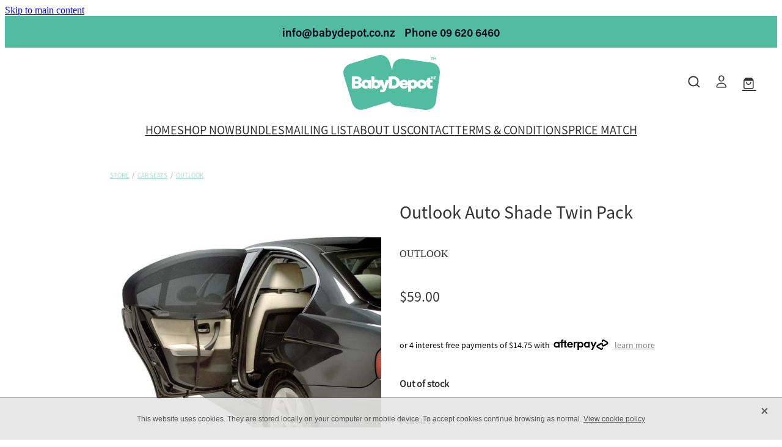

--- FILE ---
content_type: text/html; charset=utf-8
request_url: https://www.google.com/recaptcha/api2/anchor?ar=1&k=6LcLWfscAAAAABnokAg9osyIi9sIo4V1ZIQ2aUU1&co=aHR0cHM6Ly93d3cuYmFieWRlcG90LmNvLm56OjQ0Mw..&hl=en&v=PoyoqOPhxBO7pBk68S4YbpHZ&size=invisible&anchor-ms=20000&execute-ms=30000&cb=qi58ru41qv3v
body_size: 48873
content:
<!DOCTYPE HTML><html dir="ltr" lang="en"><head><meta http-equiv="Content-Type" content="text/html; charset=UTF-8">
<meta http-equiv="X-UA-Compatible" content="IE=edge">
<title>reCAPTCHA</title>
<style type="text/css">
/* cyrillic-ext */
@font-face {
  font-family: 'Roboto';
  font-style: normal;
  font-weight: 400;
  font-stretch: 100%;
  src: url(//fonts.gstatic.com/s/roboto/v48/KFO7CnqEu92Fr1ME7kSn66aGLdTylUAMa3GUBHMdazTgWw.woff2) format('woff2');
  unicode-range: U+0460-052F, U+1C80-1C8A, U+20B4, U+2DE0-2DFF, U+A640-A69F, U+FE2E-FE2F;
}
/* cyrillic */
@font-face {
  font-family: 'Roboto';
  font-style: normal;
  font-weight: 400;
  font-stretch: 100%;
  src: url(//fonts.gstatic.com/s/roboto/v48/KFO7CnqEu92Fr1ME7kSn66aGLdTylUAMa3iUBHMdazTgWw.woff2) format('woff2');
  unicode-range: U+0301, U+0400-045F, U+0490-0491, U+04B0-04B1, U+2116;
}
/* greek-ext */
@font-face {
  font-family: 'Roboto';
  font-style: normal;
  font-weight: 400;
  font-stretch: 100%;
  src: url(//fonts.gstatic.com/s/roboto/v48/KFO7CnqEu92Fr1ME7kSn66aGLdTylUAMa3CUBHMdazTgWw.woff2) format('woff2');
  unicode-range: U+1F00-1FFF;
}
/* greek */
@font-face {
  font-family: 'Roboto';
  font-style: normal;
  font-weight: 400;
  font-stretch: 100%;
  src: url(//fonts.gstatic.com/s/roboto/v48/KFO7CnqEu92Fr1ME7kSn66aGLdTylUAMa3-UBHMdazTgWw.woff2) format('woff2');
  unicode-range: U+0370-0377, U+037A-037F, U+0384-038A, U+038C, U+038E-03A1, U+03A3-03FF;
}
/* math */
@font-face {
  font-family: 'Roboto';
  font-style: normal;
  font-weight: 400;
  font-stretch: 100%;
  src: url(//fonts.gstatic.com/s/roboto/v48/KFO7CnqEu92Fr1ME7kSn66aGLdTylUAMawCUBHMdazTgWw.woff2) format('woff2');
  unicode-range: U+0302-0303, U+0305, U+0307-0308, U+0310, U+0312, U+0315, U+031A, U+0326-0327, U+032C, U+032F-0330, U+0332-0333, U+0338, U+033A, U+0346, U+034D, U+0391-03A1, U+03A3-03A9, U+03B1-03C9, U+03D1, U+03D5-03D6, U+03F0-03F1, U+03F4-03F5, U+2016-2017, U+2034-2038, U+203C, U+2040, U+2043, U+2047, U+2050, U+2057, U+205F, U+2070-2071, U+2074-208E, U+2090-209C, U+20D0-20DC, U+20E1, U+20E5-20EF, U+2100-2112, U+2114-2115, U+2117-2121, U+2123-214F, U+2190, U+2192, U+2194-21AE, U+21B0-21E5, U+21F1-21F2, U+21F4-2211, U+2213-2214, U+2216-22FF, U+2308-230B, U+2310, U+2319, U+231C-2321, U+2336-237A, U+237C, U+2395, U+239B-23B7, U+23D0, U+23DC-23E1, U+2474-2475, U+25AF, U+25B3, U+25B7, U+25BD, U+25C1, U+25CA, U+25CC, U+25FB, U+266D-266F, U+27C0-27FF, U+2900-2AFF, U+2B0E-2B11, U+2B30-2B4C, U+2BFE, U+3030, U+FF5B, U+FF5D, U+1D400-1D7FF, U+1EE00-1EEFF;
}
/* symbols */
@font-face {
  font-family: 'Roboto';
  font-style: normal;
  font-weight: 400;
  font-stretch: 100%;
  src: url(//fonts.gstatic.com/s/roboto/v48/KFO7CnqEu92Fr1ME7kSn66aGLdTylUAMaxKUBHMdazTgWw.woff2) format('woff2');
  unicode-range: U+0001-000C, U+000E-001F, U+007F-009F, U+20DD-20E0, U+20E2-20E4, U+2150-218F, U+2190, U+2192, U+2194-2199, U+21AF, U+21E6-21F0, U+21F3, U+2218-2219, U+2299, U+22C4-22C6, U+2300-243F, U+2440-244A, U+2460-24FF, U+25A0-27BF, U+2800-28FF, U+2921-2922, U+2981, U+29BF, U+29EB, U+2B00-2BFF, U+4DC0-4DFF, U+FFF9-FFFB, U+10140-1018E, U+10190-1019C, U+101A0, U+101D0-101FD, U+102E0-102FB, U+10E60-10E7E, U+1D2C0-1D2D3, U+1D2E0-1D37F, U+1F000-1F0FF, U+1F100-1F1AD, U+1F1E6-1F1FF, U+1F30D-1F30F, U+1F315, U+1F31C, U+1F31E, U+1F320-1F32C, U+1F336, U+1F378, U+1F37D, U+1F382, U+1F393-1F39F, U+1F3A7-1F3A8, U+1F3AC-1F3AF, U+1F3C2, U+1F3C4-1F3C6, U+1F3CA-1F3CE, U+1F3D4-1F3E0, U+1F3ED, U+1F3F1-1F3F3, U+1F3F5-1F3F7, U+1F408, U+1F415, U+1F41F, U+1F426, U+1F43F, U+1F441-1F442, U+1F444, U+1F446-1F449, U+1F44C-1F44E, U+1F453, U+1F46A, U+1F47D, U+1F4A3, U+1F4B0, U+1F4B3, U+1F4B9, U+1F4BB, U+1F4BF, U+1F4C8-1F4CB, U+1F4D6, U+1F4DA, U+1F4DF, U+1F4E3-1F4E6, U+1F4EA-1F4ED, U+1F4F7, U+1F4F9-1F4FB, U+1F4FD-1F4FE, U+1F503, U+1F507-1F50B, U+1F50D, U+1F512-1F513, U+1F53E-1F54A, U+1F54F-1F5FA, U+1F610, U+1F650-1F67F, U+1F687, U+1F68D, U+1F691, U+1F694, U+1F698, U+1F6AD, U+1F6B2, U+1F6B9-1F6BA, U+1F6BC, U+1F6C6-1F6CF, U+1F6D3-1F6D7, U+1F6E0-1F6EA, U+1F6F0-1F6F3, U+1F6F7-1F6FC, U+1F700-1F7FF, U+1F800-1F80B, U+1F810-1F847, U+1F850-1F859, U+1F860-1F887, U+1F890-1F8AD, U+1F8B0-1F8BB, U+1F8C0-1F8C1, U+1F900-1F90B, U+1F93B, U+1F946, U+1F984, U+1F996, U+1F9E9, U+1FA00-1FA6F, U+1FA70-1FA7C, U+1FA80-1FA89, U+1FA8F-1FAC6, U+1FACE-1FADC, U+1FADF-1FAE9, U+1FAF0-1FAF8, U+1FB00-1FBFF;
}
/* vietnamese */
@font-face {
  font-family: 'Roboto';
  font-style: normal;
  font-weight: 400;
  font-stretch: 100%;
  src: url(//fonts.gstatic.com/s/roboto/v48/KFO7CnqEu92Fr1ME7kSn66aGLdTylUAMa3OUBHMdazTgWw.woff2) format('woff2');
  unicode-range: U+0102-0103, U+0110-0111, U+0128-0129, U+0168-0169, U+01A0-01A1, U+01AF-01B0, U+0300-0301, U+0303-0304, U+0308-0309, U+0323, U+0329, U+1EA0-1EF9, U+20AB;
}
/* latin-ext */
@font-face {
  font-family: 'Roboto';
  font-style: normal;
  font-weight: 400;
  font-stretch: 100%;
  src: url(//fonts.gstatic.com/s/roboto/v48/KFO7CnqEu92Fr1ME7kSn66aGLdTylUAMa3KUBHMdazTgWw.woff2) format('woff2');
  unicode-range: U+0100-02BA, U+02BD-02C5, U+02C7-02CC, U+02CE-02D7, U+02DD-02FF, U+0304, U+0308, U+0329, U+1D00-1DBF, U+1E00-1E9F, U+1EF2-1EFF, U+2020, U+20A0-20AB, U+20AD-20C0, U+2113, U+2C60-2C7F, U+A720-A7FF;
}
/* latin */
@font-face {
  font-family: 'Roboto';
  font-style: normal;
  font-weight: 400;
  font-stretch: 100%;
  src: url(//fonts.gstatic.com/s/roboto/v48/KFO7CnqEu92Fr1ME7kSn66aGLdTylUAMa3yUBHMdazQ.woff2) format('woff2');
  unicode-range: U+0000-00FF, U+0131, U+0152-0153, U+02BB-02BC, U+02C6, U+02DA, U+02DC, U+0304, U+0308, U+0329, U+2000-206F, U+20AC, U+2122, U+2191, U+2193, U+2212, U+2215, U+FEFF, U+FFFD;
}
/* cyrillic-ext */
@font-face {
  font-family: 'Roboto';
  font-style: normal;
  font-weight: 500;
  font-stretch: 100%;
  src: url(//fonts.gstatic.com/s/roboto/v48/KFO7CnqEu92Fr1ME7kSn66aGLdTylUAMa3GUBHMdazTgWw.woff2) format('woff2');
  unicode-range: U+0460-052F, U+1C80-1C8A, U+20B4, U+2DE0-2DFF, U+A640-A69F, U+FE2E-FE2F;
}
/* cyrillic */
@font-face {
  font-family: 'Roboto';
  font-style: normal;
  font-weight: 500;
  font-stretch: 100%;
  src: url(//fonts.gstatic.com/s/roboto/v48/KFO7CnqEu92Fr1ME7kSn66aGLdTylUAMa3iUBHMdazTgWw.woff2) format('woff2');
  unicode-range: U+0301, U+0400-045F, U+0490-0491, U+04B0-04B1, U+2116;
}
/* greek-ext */
@font-face {
  font-family: 'Roboto';
  font-style: normal;
  font-weight: 500;
  font-stretch: 100%;
  src: url(//fonts.gstatic.com/s/roboto/v48/KFO7CnqEu92Fr1ME7kSn66aGLdTylUAMa3CUBHMdazTgWw.woff2) format('woff2');
  unicode-range: U+1F00-1FFF;
}
/* greek */
@font-face {
  font-family: 'Roboto';
  font-style: normal;
  font-weight: 500;
  font-stretch: 100%;
  src: url(//fonts.gstatic.com/s/roboto/v48/KFO7CnqEu92Fr1ME7kSn66aGLdTylUAMa3-UBHMdazTgWw.woff2) format('woff2');
  unicode-range: U+0370-0377, U+037A-037F, U+0384-038A, U+038C, U+038E-03A1, U+03A3-03FF;
}
/* math */
@font-face {
  font-family: 'Roboto';
  font-style: normal;
  font-weight: 500;
  font-stretch: 100%;
  src: url(//fonts.gstatic.com/s/roboto/v48/KFO7CnqEu92Fr1ME7kSn66aGLdTylUAMawCUBHMdazTgWw.woff2) format('woff2');
  unicode-range: U+0302-0303, U+0305, U+0307-0308, U+0310, U+0312, U+0315, U+031A, U+0326-0327, U+032C, U+032F-0330, U+0332-0333, U+0338, U+033A, U+0346, U+034D, U+0391-03A1, U+03A3-03A9, U+03B1-03C9, U+03D1, U+03D5-03D6, U+03F0-03F1, U+03F4-03F5, U+2016-2017, U+2034-2038, U+203C, U+2040, U+2043, U+2047, U+2050, U+2057, U+205F, U+2070-2071, U+2074-208E, U+2090-209C, U+20D0-20DC, U+20E1, U+20E5-20EF, U+2100-2112, U+2114-2115, U+2117-2121, U+2123-214F, U+2190, U+2192, U+2194-21AE, U+21B0-21E5, U+21F1-21F2, U+21F4-2211, U+2213-2214, U+2216-22FF, U+2308-230B, U+2310, U+2319, U+231C-2321, U+2336-237A, U+237C, U+2395, U+239B-23B7, U+23D0, U+23DC-23E1, U+2474-2475, U+25AF, U+25B3, U+25B7, U+25BD, U+25C1, U+25CA, U+25CC, U+25FB, U+266D-266F, U+27C0-27FF, U+2900-2AFF, U+2B0E-2B11, U+2B30-2B4C, U+2BFE, U+3030, U+FF5B, U+FF5D, U+1D400-1D7FF, U+1EE00-1EEFF;
}
/* symbols */
@font-face {
  font-family: 'Roboto';
  font-style: normal;
  font-weight: 500;
  font-stretch: 100%;
  src: url(//fonts.gstatic.com/s/roboto/v48/KFO7CnqEu92Fr1ME7kSn66aGLdTylUAMaxKUBHMdazTgWw.woff2) format('woff2');
  unicode-range: U+0001-000C, U+000E-001F, U+007F-009F, U+20DD-20E0, U+20E2-20E4, U+2150-218F, U+2190, U+2192, U+2194-2199, U+21AF, U+21E6-21F0, U+21F3, U+2218-2219, U+2299, U+22C4-22C6, U+2300-243F, U+2440-244A, U+2460-24FF, U+25A0-27BF, U+2800-28FF, U+2921-2922, U+2981, U+29BF, U+29EB, U+2B00-2BFF, U+4DC0-4DFF, U+FFF9-FFFB, U+10140-1018E, U+10190-1019C, U+101A0, U+101D0-101FD, U+102E0-102FB, U+10E60-10E7E, U+1D2C0-1D2D3, U+1D2E0-1D37F, U+1F000-1F0FF, U+1F100-1F1AD, U+1F1E6-1F1FF, U+1F30D-1F30F, U+1F315, U+1F31C, U+1F31E, U+1F320-1F32C, U+1F336, U+1F378, U+1F37D, U+1F382, U+1F393-1F39F, U+1F3A7-1F3A8, U+1F3AC-1F3AF, U+1F3C2, U+1F3C4-1F3C6, U+1F3CA-1F3CE, U+1F3D4-1F3E0, U+1F3ED, U+1F3F1-1F3F3, U+1F3F5-1F3F7, U+1F408, U+1F415, U+1F41F, U+1F426, U+1F43F, U+1F441-1F442, U+1F444, U+1F446-1F449, U+1F44C-1F44E, U+1F453, U+1F46A, U+1F47D, U+1F4A3, U+1F4B0, U+1F4B3, U+1F4B9, U+1F4BB, U+1F4BF, U+1F4C8-1F4CB, U+1F4D6, U+1F4DA, U+1F4DF, U+1F4E3-1F4E6, U+1F4EA-1F4ED, U+1F4F7, U+1F4F9-1F4FB, U+1F4FD-1F4FE, U+1F503, U+1F507-1F50B, U+1F50D, U+1F512-1F513, U+1F53E-1F54A, U+1F54F-1F5FA, U+1F610, U+1F650-1F67F, U+1F687, U+1F68D, U+1F691, U+1F694, U+1F698, U+1F6AD, U+1F6B2, U+1F6B9-1F6BA, U+1F6BC, U+1F6C6-1F6CF, U+1F6D3-1F6D7, U+1F6E0-1F6EA, U+1F6F0-1F6F3, U+1F6F7-1F6FC, U+1F700-1F7FF, U+1F800-1F80B, U+1F810-1F847, U+1F850-1F859, U+1F860-1F887, U+1F890-1F8AD, U+1F8B0-1F8BB, U+1F8C0-1F8C1, U+1F900-1F90B, U+1F93B, U+1F946, U+1F984, U+1F996, U+1F9E9, U+1FA00-1FA6F, U+1FA70-1FA7C, U+1FA80-1FA89, U+1FA8F-1FAC6, U+1FACE-1FADC, U+1FADF-1FAE9, U+1FAF0-1FAF8, U+1FB00-1FBFF;
}
/* vietnamese */
@font-face {
  font-family: 'Roboto';
  font-style: normal;
  font-weight: 500;
  font-stretch: 100%;
  src: url(//fonts.gstatic.com/s/roboto/v48/KFO7CnqEu92Fr1ME7kSn66aGLdTylUAMa3OUBHMdazTgWw.woff2) format('woff2');
  unicode-range: U+0102-0103, U+0110-0111, U+0128-0129, U+0168-0169, U+01A0-01A1, U+01AF-01B0, U+0300-0301, U+0303-0304, U+0308-0309, U+0323, U+0329, U+1EA0-1EF9, U+20AB;
}
/* latin-ext */
@font-face {
  font-family: 'Roboto';
  font-style: normal;
  font-weight: 500;
  font-stretch: 100%;
  src: url(//fonts.gstatic.com/s/roboto/v48/KFO7CnqEu92Fr1ME7kSn66aGLdTylUAMa3KUBHMdazTgWw.woff2) format('woff2');
  unicode-range: U+0100-02BA, U+02BD-02C5, U+02C7-02CC, U+02CE-02D7, U+02DD-02FF, U+0304, U+0308, U+0329, U+1D00-1DBF, U+1E00-1E9F, U+1EF2-1EFF, U+2020, U+20A0-20AB, U+20AD-20C0, U+2113, U+2C60-2C7F, U+A720-A7FF;
}
/* latin */
@font-face {
  font-family: 'Roboto';
  font-style: normal;
  font-weight: 500;
  font-stretch: 100%;
  src: url(//fonts.gstatic.com/s/roboto/v48/KFO7CnqEu92Fr1ME7kSn66aGLdTylUAMa3yUBHMdazQ.woff2) format('woff2');
  unicode-range: U+0000-00FF, U+0131, U+0152-0153, U+02BB-02BC, U+02C6, U+02DA, U+02DC, U+0304, U+0308, U+0329, U+2000-206F, U+20AC, U+2122, U+2191, U+2193, U+2212, U+2215, U+FEFF, U+FFFD;
}
/* cyrillic-ext */
@font-face {
  font-family: 'Roboto';
  font-style: normal;
  font-weight: 900;
  font-stretch: 100%;
  src: url(//fonts.gstatic.com/s/roboto/v48/KFO7CnqEu92Fr1ME7kSn66aGLdTylUAMa3GUBHMdazTgWw.woff2) format('woff2');
  unicode-range: U+0460-052F, U+1C80-1C8A, U+20B4, U+2DE0-2DFF, U+A640-A69F, U+FE2E-FE2F;
}
/* cyrillic */
@font-face {
  font-family: 'Roboto';
  font-style: normal;
  font-weight: 900;
  font-stretch: 100%;
  src: url(//fonts.gstatic.com/s/roboto/v48/KFO7CnqEu92Fr1ME7kSn66aGLdTylUAMa3iUBHMdazTgWw.woff2) format('woff2');
  unicode-range: U+0301, U+0400-045F, U+0490-0491, U+04B0-04B1, U+2116;
}
/* greek-ext */
@font-face {
  font-family: 'Roboto';
  font-style: normal;
  font-weight: 900;
  font-stretch: 100%;
  src: url(//fonts.gstatic.com/s/roboto/v48/KFO7CnqEu92Fr1ME7kSn66aGLdTylUAMa3CUBHMdazTgWw.woff2) format('woff2');
  unicode-range: U+1F00-1FFF;
}
/* greek */
@font-face {
  font-family: 'Roboto';
  font-style: normal;
  font-weight: 900;
  font-stretch: 100%;
  src: url(//fonts.gstatic.com/s/roboto/v48/KFO7CnqEu92Fr1ME7kSn66aGLdTylUAMa3-UBHMdazTgWw.woff2) format('woff2');
  unicode-range: U+0370-0377, U+037A-037F, U+0384-038A, U+038C, U+038E-03A1, U+03A3-03FF;
}
/* math */
@font-face {
  font-family: 'Roboto';
  font-style: normal;
  font-weight: 900;
  font-stretch: 100%;
  src: url(//fonts.gstatic.com/s/roboto/v48/KFO7CnqEu92Fr1ME7kSn66aGLdTylUAMawCUBHMdazTgWw.woff2) format('woff2');
  unicode-range: U+0302-0303, U+0305, U+0307-0308, U+0310, U+0312, U+0315, U+031A, U+0326-0327, U+032C, U+032F-0330, U+0332-0333, U+0338, U+033A, U+0346, U+034D, U+0391-03A1, U+03A3-03A9, U+03B1-03C9, U+03D1, U+03D5-03D6, U+03F0-03F1, U+03F4-03F5, U+2016-2017, U+2034-2038, U+203C, U+2040, U+2043, U+2047, U+2050, U+2057, U+205F, U+2070-2071, U+2074-208E, U+2090-209C, U+20D0-20DC, U+20E1, U+20E5-20EF, U+2100-2112, U+2114-2115, U+2117-2121, U+2123-214F, U+2190, U+2192, U+2194-21AE, U+21B0-21E5, U+21F1-21F2, U+21F4-2211, U+2213-2214, U+2216-22FF, U+2308-230B, U+2310, U+2319, U+231C-2321, U+2336-237A, U+237C, U+2395, U+239B-23B7, U+23D0, U+23DC-23E1, U+2474-2475, U+25AF, U+25B3, U+25B7, U+25BD, U+25C1, U+25CA, U+25CC, U+25FB, U+266D-266F, U+27C0-27FF, U+2900-2AFF, U+2B0E-2B11, U+2B30-2B4C, U+2BFE, U+3030, U+FF5B, U+FF5D, U+1D400-1D7FF, U+1EE00-1EEFF;
}
/* symbols */
@font-face {
  font-family: 'Roboto';
  font-style: normal;
  font-weight: 900;
  font-stretch: 100%;
  src: url(//fonts.gstatic.com/s/roboto/v48/KFO7CnqEu92Fr1ME7kSn66aGLdTylUAMaxKUBHMdazTgWw.woff2) format('woff2');
  unicode-range: U+0001-000C, U+000E-001F, U+007F-009F, U+20DD-20E0, U+20E2-20E4, U+2150-218F, U+2190, U+2192, U+2194-2199, U+21AF, U+21E6-21F0, U+21F3, U+2218-2219, U+2299, U+22C4-22C6, U+2300-243F, U+2440-244A, U+2460-24FF, U+25A0-27BF, U+2800-28FF, U+2921-2922, U+2981, U+29BF, U+29EB, U+2B00-2BFF, U+4DC0-4DFF, U+FFF9-FFFB, U+10140-1018E, U+10190-1019C, U+101A0, U+101D0-101FD, U+102E0-102FB, U+10E60-10E7E, U+1D2C0-1D2D3, U+1D2E0-1D37F, U+1F000-1F0FF, U+1F100-1F1AD, U+1F1E6-1F1FF, U+1F30D-1F30F, U+1F315, U+1F31C, U+1F31E, U+1F320-1F32C, U+1F336, U+1F378, U+1F37D, U+1F382, U+1F393-1F39F, U+1F3A7-1F3A8, U+1F3AC-1F3AF, U+1F3C2, U+1F3C4-1F3C6, U+1F3CA-1F3CE, U+1F3D4-1F3E0, U+1F3ED, U+1F3F1-1F3F3, U+1F3F5-1F3F7, U+1F408, U+1F415, U+1F41F, U+1F426, U+1F43F, U+1F441-1F442, U+1F444, U+1F446-1F449, U+1F44C-1F44E, U+1F453, U+1F46A, U+1F47D, U+1F4A3, U+1F4B0, U+1F4B3, U+1F4B9, U+1F4BB, U+1F4BF, U+1F4C8-1F4CB, U+1F4D6, U+1F4DA, U+1F4DF, U+1F4E3-1F4E6, U+1F4EA-1F4ED, U+1F4F7, U+1F4F9-1F4FB, U+1F4FD-1F4FE, U+1F503, U+1F507-1F50B, U+1F50D, U+1F512-1F513, U+1F53E-1F54A, U+1F54F-1F5FA, U+1F610, U+1F650-1F67F, U+1F687, U+1F68D, U+1F691, U+1F694, U+1F698, U+1F6AD, U+1F6B2, U+1F6B9-1F6BA, U+1F6BC, U+1F6C6-1F6CF, U+1F6D3-1F6D7, U+1F6E0-1F6EA, U+1F6F0-1F6F3, U+1F6F7-1F6FC, U+1F700-1F7FF, U+1F800-1F80B, U+1F810-1F847, U+1F850-1F859, U+1F860-1F887, U+1F890-1F8AD, U+1F8B0-1F8BB, U+1F8C0-1F8C1, U+1F900-1F90B, U+1F93B, U+1F946, U+1F984, U+1F996, U+1F9E9, U+1FA00-1FA6F, U+1FA70-1FA7C, U+1FA80-1FA89, U+1FA8F-1FAC6, U+1FACE-1FADC, U+1FADF-1FAE9, U+1FAF0-1FAF8, U+1FB00-1FBFF;
}
/* vietnamese */
@font-face {
  font-family: 'Roboto';
  font-style: normal;
  font-weight: 900;
  font-stretch: 100%;
  src: url(//fonts.gstatic.com/s/roboto/v48/KFO7CnqEu92Fr1ME7kSn66aGLdTylUAMa3OUBHMdazTgWw.woff2) format('woff2');
  unicode-range: U+0102-0103, U+0110-0111, U+0128-0129, U+0168-0169, U+01A0-01A1, U+01AF-01B0, U+0300-0301, U+0303-0304, U+0308-0309, U+0323, U+0329, U+1EA0-1EF9, U+20AB;
}
/* latin-ext */
@font-face {
  font-family: 'Roboto';
  font-style: normal;
  font-weight: 900;
  font-stretch: 100%;
  src: url(//fonts.gstatic.com/s/roboto/v48/KFO7CnqEu92Fr1ME7kSn66aGLdTylUAMa3KUBHMdazTgWw.woff2) format('woff2');
  unicode-range: U+0100-02BA, U+02BD-02C5, U+02C7-02CC, U+02CE-02D7, U+02DD-02FF, U+0304, U+0308, U+0329, U+1D00-1DBF, U+1E00-1E9F, U+1EF2-1EFF, U+2020, U+20A0-20AB, U+20AD-20C0, U+2113, U+2C60-2C7F, U+A720-A7FF;
}
/* latin */
@font-face {
  font-family: 'Roboto';
  font-style: normal;
  font-weight: 900;
  font-stretch: 100%;
  src: url(//fonts.gstatic.com/s/roboto/v48/KFO7CnqEu92Fr1ME7kSn66aGLdTylUAMa3yUBHMdazQ.woff2) format('woff2');
  unicode-range: U+0000-00FF, U+0131, U+0152-0153, U+02BB-02BC, U+02C6, U+02DA, U+02DC, U+0304, U+0308, U+0329, U+2000-206F, U+20AC, U+2122, U+2191, U+2193, U+2212, U+2215, U+FEFF, U+FFFD;
}

</style>
<link rel="stylesheet" type="text/css" href="https://www.gstatic.com/recaptcha/releases/PoyoqOPhxBO7pBk68S4YbpHZ/styles__ltr.css">
<script nonce="zgb-KdtlJy68DkEbSQnR2g" type="text/javascript">window['__recaptcha_api'] = 'https://www.google.com/recaptcha/api2/';</script>
<script type="text/javascript" src="https://www.gstatic.com/recaptcha/releases/PoyoqOPhxBO7pBk68S4YbpHZ/recaptcha__en.js" nonce="zgb-KdtlJy68DkEbSQnR2g">
      
    </script></head>
<body><div id="rc-anchor-alert" class="rc-anchor-alert"></div>
<input type="hidden" id="recaptcha-token" value="[base64]">
<script type="text/javascript" nonce="zgb-KdtlJy68DkEbSQnR2g">
      recaptcha.anchor.Main.init("[\x22ainput\x22,[\x22bgdata\x22,\x22\x22,\[base64]/[base64]/bmV3IFpbdF0obVswXSk6Sz09Mj9uZXcgWlt0XShtWzBdLG1bMV0pOks9PTM/bmV3IFpbdF0obVswXSxtWzFdLG1bMl0pOks9PTQ/[base64]/[base64]/[base64]/[base64]/[base64]/[base64]/[base64]/[base64]/[base64]/[base64]/[base64]/[base64]/[base64]/[base64]\\u003d\\u003d\x22,\[base64]\\u003d\x22,\x22R8KHw4hnXjAkwrIIc2s7UsOEbmYnwoLDtSBewrJzR8KvCzMgL8Odw6XDgsO4wrjDnsOdU8Oswo4IfsKbw4/DtsOQwq7DgUkCSQTDoH8hwoHCnWzDqS4nwqI+LsOvwrDDkMOew4fCtsO4FXLDiCIhw6rDv8OhNcOlw4wpw6rDj0zDgz/[base64]/CtDcfKVtrw4TCisOGf8OOw41CwpNWwqIvw6dsTcKIw7DDu8O/Bj/DosOswr3ChMOpC03CrsKFwpnCqlDDgljDs8OjST4PWMKZw65sw4rDonnDj8OeA8KnUQDDtk/DgMK2M8OyOlcBw64NbsOFwporFcO1IxY/wovCn8OPwqRTwpQQdW7DnVM8wqrDpsKbwrDDtsKnwq9DEALCnsKcJ1cxwo3DgMK6PS8YI8OWwo/CjhjDt8ObVFMGwqnCssKvK8O0Q33CksODw6/DusKVw7XDq0Btw6d2bwRNw4tyeFc6LFfDlcOlH2PCsEfCj0nDkMOLIFnChcKuAQzChH/Com9GLMO2wq/Cq2DDhWohEXHDhHnDu8K6wpcnCm4icsOBVMKjwpHCtsODDRLDihfDicOyOcO9wrrDjMKXXEDDiXDDvStswqzCp8OYBMO+Ww54c0fClcK+NMOiK8KHA1HChcKJJsK4by/DuR/DqcO/EMKBwpJrwoPCmcOpw7TDoiEUIXnDinkpwr3CisKaccK3wrrDvQjCtcK4wo7Dk8KpLUTCkcOGEn0jw5kUBmLCs8OGw5nDtcObDHdhw6waw4fDnVFcw5MuenjCizxpw73DsE/DkiDDn8K2TgfDmcOBwqjDocKlw7ImZy4Xw6EPB8OuY8OkLV7CtMKZwqnCtsOqNcOwwqUpJ8Ouwp3Cq8K4w45wBcK2X8KHXRPCn8OXwrEZwrNDwovDsnXCisOMw47CmxbDscKJwrvDpMKRBcOvUVpBw7HCnR4BcMKQwp/DrcKXw7TCosKPfcKxw5HDusKsF8OrwozDr8KnwrPDjVoJC3orw5vCshbCuGQgw5A/KzhRwpMbZsOjwogxwoHDg8KMO8KoOGhYa0DCn8OOITFbSsKkwq0wO8Oew7LDl2o1SMK0J8Odw4PDhgbDrMOaw5R/CcOIw47DpwJOwrbCqMOmwoYeHytudMOAfTPCgkovwp0cw7DCrhTCrh3DrMKpw6ERwr3Ds1DClsKdw5LCmD7Di8KqV8Oqw4EuZWzCocKaTSAmwo1dw5HCjMKnw4vDpcO4S8K8woFRbDzDmsOwXcK0fcO6U8Olwr/ClyTCoMKFw6fCmld6OHc7wqRlYTLCocKUJ3ZtMVFtw6hyw5jCqsOWdxvCjsOyP0rDgcO0w6HCrWHCpMKOesKLSMK+woNewoo3w5DCqCHCnTHCncK+w49TaD5cFcKzwq7DpkfDncK2ChjDhHh0wovCpsOvwpU2woPChMO1wrzDg0/Dnl8BUVzCkQA5IcKhasOxw4UJa8KMQMOFDEM4w4DClsOSSz3CrMKqwpkPX0HDicKww4t2wrMzIcOfKMK6KybCl3hzNcKvw4XDrg9CT8OPQcOfw4YNbsOVw6MWBnglwqQwBzjCuMOsw4UFej7Drkd4dT/DjwgpNMKNwpPCtQQQw4TDm8Ktw4sBC8K4w4rDlcOAPsOew5zDmx3Dvx4TQMKRwrkcw7xDHMKlwro5WcK/w6DCtHlkKG3DjwQaFXlKw4/CiUTCqcKew6rDgHJ2E8K4QVvCkXXCjkzDuTHDliHDv8K8w5rDtSRCwqYNCMO5wrHCjkDCosOLTsKGw4LCpA8VUGDDtcKAwo3Dk0MgIVDDmcKTWcKlw6pCwovDksKba2PDmEvDliXCicKKw63Dk2xhT8OiHsOuHcKjwq9UwoDCnCnDk8O/w5kGXcKpRcKtScKKUMKSwrlAwqVWwoJyTcOEwpDDjsKbw7VxwqTDn8OBw6ILwrM5wrw/w7zDnl1Kwp0qw6TDs8KIwrrCtCzDtnjCogDCgRzDncOVw4PDuMKmwolmBRchH2JiT1LCozfDuMOSw4PDssKATcKPw5xzKxnCi1Awbx3Di0xmdMO5L8KBOzDDg3rDk1fCqlrDtUTCqMOJIyVUw6/Dg8KsOlvCg8OQWMOxwrgiwp/Dt8KQw47Dt8OqwpnCssOzTcKOC17DrMK1EFQLwrnCnD/ChMKbVcKwwqZ+w5PCo8OEw51/wp/CjGFKN8OXw7lMUGEkDkAZTC0XRsOywpxrUwLCuGLCjgUnKlTCmsOlwphWSXRJwrAGSkVgLhZew4NZw5dMwqpcwqTCtyvDt0nCuTHClD/DlGJRDy89U3bDvDp5AMO6wrPDo2bCicKLcMOpJcO9w4TDscKkEMKhw6V6wrLCqSvCgcK0VhIqIxUVwrYQACstw7YtwpNcKMKEO8OQwqkXMELCpAHDm2fClMO9w45sQh1twpzDi8KwEMOAC8K8wqHCvsK3aHtYDCzCl0fCpMKUaMO7bcKDIGHCqsKIasO7esKWIcOdw4/DtTzDmWYFQMOSwonCpz3DkA07woXDhMOXw4DCmMK0DFrCscKpwowLw7TCjMO5w4PDmE/DtMKZwprDmzDCgMKdw4LDkFDDqcKmaj7CisKawqPDu1PDpCfDjQYzw5lzOMOAUMOGwo3CvjXCpsOFw51MS8KSwqzCl8K5aV4Zwq/DuErCmsKRwoh5wpUZF8KmAMKJKMOqSxgwwrF9J8K4wqHCo3/CtCBCwqXDtsK7C8O6w4k6ZcKaXAQkwpJfwqciQ8KvEcKWfsOuZEJXwr/ChcOHMGQTZH50EExNQ1DDpkUdEsOXWsOdwrfDk8KxRiZBd8OPIHMOW8Kbw4HDqA93wqN8Ui/ClmJbXXnDjcO0w4bDocKlBhHCo3dfYSHCh3jCn8KrDEvCmW8Uwr/CgcK1w4LDuwrCrUoqw7XCp8O5wqQew5vCq8OVRMOuIcKqw6/Cl8OENzIQDUDCicOfJcOvwqg8IMKueF7DuMO+I8KtIQrDgVjCvMOYw7LCumjCk8KKF8OjwqbCqCQxGG3CvC4vworDg8KGf8Olc8K8NsKLw4rDnlDCosOYwpXCkcK9GmJhw7fCr8OnwofCskcKaMOuw4vCvzdTwozCv8KEwqfDicOMwqzCtMOhD8OBw4/CrkDDqn3DuhIVwpN9wrDCp0wBwrnDisOJw4PDpRBRM2R9RMOXEcK9R8OicsKWSyZmwqZFw7Q1wr9zDVjCiCIcEcOSG8KBwolvwozDmMKLO1TCk3x4w61DwpjCnl5/woNiwpAtMknDi0N/KHZJw5fDmcOiOMKGGWzDnsOhwrJMw4LDosOmIcO5woh4w6Q1Znc0wqZ3CBbCiTfCuDnDqiPDqhPDsWFIw5nCnhvDmMOcw5DCvAHDqcObfR9Vwp9Nw5A6wrjDssO7cQYRwp4rwqhLb8K0ecO4RsO1cSptFMKRGTLDssOxecO3dAdCw4zDscK1w7/CoMKSGFtfw6gSK0bDtR/[base64]/CsyfDpcOgwpzCnMKxw4MywrPCg1NSw70BwrTDscODYhUjR8K4fsO5H8OIwp3Ds8Kdw5bCl3PClVBZG8OaNsKUbcK/KMO3w4DDu3IkwrfCkWhswo4pw6sDw5/DhMK0wrHDj07CtFrDmMOCLi7DizvCvsOeJmIpw61fwoLDn8Opw6YFBTnCosKbRWdXO3kRF8O2wrtYwqxYFBN7wrRawq/CjMKWw6vDhMKAw6x9VcOBwpdvw6PDpsKDwr1jQ8KoGzzDh8KVwqtlc8OCw6LCnMOwLsKBwr97wqtYw65Jw4fDmsKZw7R5wpfCknvCjXZ6w4DCuR/CnSk8XkbCqyLDuMKLw6jDqlfCpMK3wpLCrl/ChMO3YsOLw5DCj8OPaRduw5LDmcOIXBrDr354wqjCpw8Cwow1AF/DjzJrw5w7EFnDmhTDoW3CrAJbMkAJLsOmw5V/WMKwCmjDjcKPwpPDiMOlRMKvO8KhwpPCnhfCnMO8Nkgaw4PDjzzDtsKeDsO2OMOWw7fDjsKLLcOJw7zCo8O7MsOQw6/CksONwoHCl8KsBiRvw5TDhAzDnsK7w4RRUsKvw4gJbcOzA8OEEAfCnMOXNMOyW8OawpYbY8KJwp7Dl21ewrAOFnURN8O3dxTDvlwsO8O+TMOAw4rDnifCumLDoXsDw5nCvDoQwo3CsQhMFCHDo8O4w58sw61rGTfDknVDwoTDqWACFn/Du8O/w7LDgBRMZsKYwoQkw5HChsOHwoTDu8ORYMKzwrkAP8KqXcKaMsOmM28bw7XCm8K/FcKhUjF6JMO1NDfCmMOhw7YtfgfDiEvCsxHCucO9w7XCrRrDuA7CisOMwoMBwq5dwrcdwo7CoMOnwofCiCFXw5Z9Z1XDocKJwps6BH5cYW5mVz3DtcKLTCgZIwAKRMOwLMOeK8KXbA/CgMOIGSTDhsKHCcKnw6DDg0V/A21Bwr8rSMKkwqvDjBw5LsKeVHPDmcKOwpJzw4sXEsOBAQzDsTTCogAKwr48w5TDn8OPw6nCoV4MAFFzXcOsAcOhIcOgw4jDsA91wovCncOaXCwnW8O6W8OHwp3CosOjPAPDiMKbw5s9w7stRCjDrMKrYAPCqGNPw5/Cn8K9csKjwpvClkEBw4fClcKZHcKYHcOGwpkiE2fCnhU6akgZw4DCsigEJ8Kfw43DmCfDj8OdwqcFEBrCkz/ChMOlw41NAkNvwqw9S3zCuRDCqsOTUCsEw5bCuhg8aWYFeWI7RRfDjmFiw5oow6tDK8OGw5F2csOcBsKiwoxFw4spfxN3w5zCrWNswpIqBcObw4phw5rDkXTDoCoMdMKtwoBqw7gSWMKXwoPDvRDDoTLDlsKww5nDu1VPYxIfwrHDkz9ow4XDmw/DmWXCvmZ+w7t8ccKkw6YNwqVAw4QkFMKKw7fCusK1wptZRnDCgcKvBw9fB8KNcMK5LFzDg8OVEsKlGwBxR8KQZ3jCuMOyw5rDgcOGLy/[base64]/w4DCrcKtwqLDmBYtwpYGwqrDj8O0w68Kw53DrMOScSQ8wphRShNSwrHDl1FkaMOMwpzCrFALTFLCqwpFw4fCl2RLwrDCuMOUVXZhRT7DgD/[base64]/Dnj/CkwDDhMKDwrfCtcOccsOXf8OwZVF6w6Myw5nCiUDDpcOJEsKnw4JQw4zCmjpEHwHDpxPCmQ53wrfDqQ8fBRzDt8K4WBJtw6BZVsKbOCXCqzZWCMOHwoF3w5TCosKWbxDDjMKOwoF0DcOIY17DpzwDwp9bw5FmC3QAwq/[base64]/[base64]/DhBIuDcOgw7TDgcKgwrAMw7otB8Kqw7pfBh/DnBlgNcOeAMKfXxgRw6RxbMOMUsO5wqTCkMKZwoVRST7ClMOfwq7ChwvDgm/DtMOnNMKXw7/[base64]/DkMKgRW/Cs8K/IjMeXcKrVcOEVcO+w7NcFcKEwrtGCFvDn8KvwqvClU10wpPDoADDpADDpxghI2BPwovCsBPCoMKrRMO5wrooD8KCEcO1wpjCkmVcTHYfN8K7w78vwqJ8wrx/w5/DnRHClcOaw6sgw77CgFxDw5cELcOREx3Dv8Ouw73DnFDDvcO+w7nDpCR3wqU6wosLwocow4wXL8KDX0PDnRvCl8KVLiLDqsKZwonDvcOGOwUPw6HDsyERdC3DsDjDq1Z5w5o1woDDiMKqJDxDwp4Te8KGHA7DkHdFKsKawq/DiRrDt8K0wo4gVgjCslRkGHTCgQY/w5jDhUh6w4/[base64]/DucOQwq1Nw67CpmkowpcIRsKNw6vDncKlZMKHNn/CpcKrw7/DvzlHSjUqwr4ISsKZOcKxADzCkMOMw6/Ci8OMCMOgNnooAxd7wo/CtDgvw4DDpgLCm20vwp3Cv8OOw63DmBvClcKRQG0bCcKnw4jDmlFPwovDo8OAwqvDkMK+FXXCpmZZAwlpWCrDuFTCuWjCjVgWw7orw7XCucOra0c6w6vCm8OUw6UjWFbDm8K/dcOtScKuHMK3wo0lA0Ikw7N8w63DhEnDisK8dMKEw4rDn8K+w7fDqypTa15xw6dUCcOXw7x/AHfCpivCt8OMwoLCo8KEw5jCnMKxFnvDocKcwoDCkl/CjMO7B3bCpcO1wqjDjGHCuTsnwqwww43DhMOjRkJjICfCkcOHwqDCksKxU8OhVMO5KcKuSsK9FsKFeTnCuRN0FMKHwqjDiMKCwovCoUIybsKIwrDDmsOTf30cw5DDncKhNnLCl1YhDx/Cvg97cMOIS27DrSYwCF/CiMKaQDjDp247wopeA8ONc8KZw5PDlcOywpFkw67CkwTDpcOgwqbCu1oDw4rCksK+w4gjwohzOcO6w6gdXMORF3pswr7Cp8K6wp9Pwpdmw4HCm8Kfb8K8McO4HMKYHMK/w74yKCzDl3XDicOMwowlNcOCXsKQAwzDuMKzw5QQwqXCh17Dk0XCjsKXw7AMw7UuYMK+wofClMO3A8K4YsObwofDv0gaw6JlXQFKwp4pwqoPwrQMQyEdwpbCoyoPJsKAwqxrw5/[base64]/DsC8Gw5obPsOewpNawqvDlsOIwoFfST8ywp/CucKdT27CqMOQYsKxw7Mmw5ciDcOGE8ONLMK3w4IjfMOxFS7CgmUnalQjw5bDi24BwqjDkcKYd8KXUcK3wqnDmMOaD3TDs8ODIWIRw7XCtsOzY8K9EyzCk8OVXXDChMKxw58+w5czwrPDqcK1ckEzEsOecHjCgElsXsOCKknDsMKtwpx4OG/ConXDqUvDoSLCqRI2w40Hw67DslfCvVF3acOHWH4gw6PCssK7PFTDnBjCvMOVw7Ihw7oWw6gmRg3ClhTCksKCw4tmwq99WFQow5IEEMOfEMKqZcOAwoZWw7bDuyM/w5DDmsKPRxnCtMKww6NjwpPClsKdIcKTWlXCihHDgxnCm0nCqjjDlXBSw7BiwoPDpsOHw4UCwrAzBcO5IQ1ww5XCmcOuw4fDtlJLw6Mvwp/Co8K9w7ksNEvCkcOOXMOew7B/[base64]/CmsODV8O8wqDDggTDhBjClCzCqgJADsKPw58iwrk0w4sZwpZswozCkQDDrHdfPTtPbCrDsMKdR8OreAPDv8K1w61vLRw8BsOgwp4aD2U6wpgfPMKPwqEbBxfCvFnDrsKvw7oSW8KcNcOOwp/CocKvwqIlEcOcfsOHWsKyw5cyZ8OSFichCcK3NyHDksOEw69RMcOZJmLDt8OQwpnDocKnwo15W0prVA0tw57DoFgfw4kPOULDvCDDocKvGcO2w6/[base64]/CqR1Owogkw6AKU8OZT1fDsAs0ScO3CMKtw4nDvMKBCnhOIMO4KU1lw6DDqlctMmlUbRISYkoSWsK/[base64]/Dsj7Dk8KOH8OzwqXDv8OMOgM1wq7CkMOlwqsawr3CgTHDj8O4w4nDtcKXwobCqcOswp0sCzoaNxHDqTIKw4Z3w41CTmx2B37DpMOcw6jClXXCmsOcESPDhgHCp8K4cMOUJUfCp8O/IsK4wqRiAFdTMMKfwo0vw4rDtQUrwq/[base64]/[base64]/DsxsmwrU/w6LDvsKcw4fCsD4oTMK0w5PDkMKmd8OTwozDrsKXw6rCkiNLwpNywpZww6RAw7fDsShEwo0oIFrDkcKZDhnDqBnDpMKON8KRw5J/w45FZcOuw4XCh8OuN1/[base64]/DoVpyw5rCmBMgTcONJx7CqCvCtX5+ejbCo8Ohw4lAV8KTGcK7woBfwpcUwrQlBGc0woPDrsKkwrfCuUNpwrzCqmAiNyV8BcOJwqXCo3nCiRcewq3CrjkkRVYGVsOhC1/Cv8KewpXDo8OaOn3DohQzSsK5w5p4UVrCpsOxwqJLBxYoYcO1w57DuzbDgMOcwoIgajPCo0Jtw41XwoNmAsO1CCrDq3rDmMK9wqI1w6JpFzbDicKVOjPDo8OtwqfCicO/[base64]/[base64]/[base64]/CkCAowqfDjUJkwpfDjmJnw5PCiRkuwoQyw7Q6wo8uw5VLw4w+CsK7wrXDuEDCvMO6JcK8Y8KBwrvCvhlmTAosXMKEw6vCgcONBMORwpJKwqUyGip/woLCnH4fw4/[base64]/DgX7Dtjdvw6xHMMOoaS02w6cICDFMwprCtFbDtcOOw5pzAMOIBMO5PMOmw6UhL8Oaw63DucOcO8Kfw6HCvMO8G0rDqMOaw6MjO2/CuD7DgykZHcOadFQjw7XDoWbDlcObL2/Cq3klw4x2wofCk8KjwrjDr8KSWyPCgFHCiMOKw5bClsOrRsOzw74YwrfChMKELGoPSToMJ8K1wq/Cr0fDq3bCiRsdwq0jwpjCiMOJLcK3BBbCtnsmfMOrwqjCmEdSXE9+wo3Ctzckw4Bgbj7DtVjCp1c9D8K8wpPDqcKbw6wQOHrDrcKSw53DicOSHMOLbcOidcKnw5LDgEDCvCnDrsOlM8KDMx7Dry5oL8ONwpg8HMONwpYyAMKpw5lewphnP8OKwq/DssKlB2Qdw6rDosO8CSvDuQbCvsOGMGbDt21Gfn5dw4PDjkXCgTfDnw0hYQ/DvxzCkm5gRhRww4jDtsOlPXDCmG4MHiNtdcK8wr7DrE5GwowCw50Uw7I7wpTClMKPBA3DlsKUwpQ1wq3DpE0Pw5gPGk9QQkvCp0/Cs3Q8wqELZsOvDws6wrjCgsOTwofDihktPMKJw79hRG8DwobCvsOtwpnCm8OQwpvCqcKkw5LCpsKDam0ywrzCizdrfSrDo8ONG8O8w5nDlMOMw65Gw5bDvsKXwrzCncKIMWTCggxuw5HCskvCjULDnMOQw5IaV8K/ZMK2Am3Ct1M5w7TCk8OTwp58w5TDksKXwpbDjU8MG8KUwrLCiMKVw5hhXMOWfHPCi8OCMiHDl8OWL8K5RgZOcVVlw71gdF9cd8ODbsKHw7jCtMOUw70LQcK1FcK/ChxOKcKOwozCqVXDiW/CvlzChk9DScKnQ8OWw7h5w500wrBoGwbCmsKiKVfDgsKqKMKjw4NWw79fLMKmw6TCncKAwqHDrxbDrMKsw47CsMK4aT/Ch3c1V8OswpbDicKqwoF7EVo+IBjClDxuwpTCrhwhw5fCrMOew73CvsOkwojDm0zDuMOdw7/DqkrDr17CicORDQxPwoRwTm/Du8O7w4jCsFHDpVvDvMK9PQ5aw7wJw509HCMMbEd+czF9CMKvAcOfCcKdwpfCpQXDhsOTw6NwMgd/D2vCmVsOw4jCgcOTwqfCl1l8wozDtgBew6jCpB0ww5MNa8KIwol2JMK5w6UQHCIfw7/[base64]/DkX4kw7d3QcO3woAuPcOZw6fCpMObw5YSwofDlsOVWMKBw4ZWwrjCuA4YLsOXwpYew5vChEPCjE/DrT8/wo9xSizDiirDqgQjw6LDg8ONSgNyw6waGGzCscOUw67CtzTDpz/DkxPCscOawqJBwqEvw73CrlPDucKMesODw4wRYy5/w6ESw6JTUU9wXsKCw4QDworDjwcCwrTCi0rCmlTCrE9kw5XCpcK+w4fCqw0/wox9w7x3McKdwqLCl8OEw4TCscK5UUwGwrzCtMKAcDLDqcOXw48Mwr3DkMKaw45RUUfDicK8PyTCjsK1wppaXxdXw7ZoP8O+w73CksO0I3k1wrIpScOiwptdVyBKw7BaNEXDisK2OC3DhEd3Q8ORworDtcOYwpzDkMORw5tew6/Dj8KOwrJEw7/DhcONwrHDpsOcfjZjw6TChcO/w5HDgTERJQxxw5HDmMOMJ3DDsF/Dm8O4USXCmsOTesKDwrvDksO5w7rCtsK0wqh8w4snwolew7/DuVbCp2HDrG7DlsKMw5PDlA18wqZaWcKiJ8KRR8Kuwp3CnsO7dMK+wrR9OnB/IcK6MsOOw7kOwrldI8Kawr8eQgpcw5RzQsKBwp8Lw7HDj2lgZBPDm8Ouw7HCs8OjHh3ChMOsw4sywrwhw6xzOcO/XUxcJsOiMcKvBMO/NhfCsDUSw4zDnwQqw49pwr0Pw7/[base64]/ChcOsw5URw4AYw7LDoE0AAcO7w4DDkWYAOMOPdsOyOBDDhMOzZTzCksKGw74MwoRKEy7ChMOrwq0MFMOqwrA5OMKQS8O0b8OzPxcBwo0xwpoZw7nDq0/CrBrCv8OBwpLDs8KGNMKRw6TDohbDi8KZYsOYTUcQFCJENcKXwoTCpCAMw73CmnnCmAfCnidvwrzCq8Kyw4x0Llt+w5LDkH3DvcKIOmA6w6xeJcK8wqQUw7dcwoXCiW3DrhFHw7Fiw6QKw6nDm8KVwpzCksOawrchO8OWwrPCkBrDvsKSTgLCoS/ChsOBEF3CoMK/XSTDn8O3wrBqOSgLw7LDs1A7DsKwdcOcw5rCnR/DjsOlUsO0wrbCg1VhIVTCgT/[base64]/CgCx2w7HDj1oXMlrDlFBWwrPDm07DinzCvcO2eG8Tw5LCtQDDlwjCu8Krw63DkMKpw7Rww4dPFCTDoUE/w7nChMKLNMKRwqPCsMKnwrghCsOJBsKowo5sw4Q5dx4xBjXDssOBw5vDnwHCj3jDlBHDiCgAZUM8Q1rCsMOhRUEhw7fCjsKJwr4/[base64]/Dvl5ew6RQwrdFwoLChDI+wrPClBcXIcK6wrlmwrvCtcKTw54QwrI7BcKKeFfDmEwLPMK8ABYIwqHDuMOLTcOQaHwVwrNyIsKTDMK2wrVywrrCgsKISzc8w5QjwrvCjD3Cm8O2VMOmA33Dj8OQwoRMw4ciw6/[base64]/[base64]/DmMO+w68mAGHDnMOxw50pwqJ/worCqgJIw6Apwq3DllxDwodaMADCtcKLw4MCKnIIwojCs8O5Ew56MsKHwogkw41DLFJadcOtwrYGPnNqaBkxwpcCdcODw6Ruwr8zw7jCv8Kcw6BmPMK2a3fDv8OWw6bCpcKMw4dNUcO3XsKOw6nCkgV1NcKhw5jDj8Kpw4Upwo3DnRk0cMO/[base64]/wqbDh8KgS2XDmUkEw4LDo2YoZ8KDb2lDw4jCqcO2w7LClsKKWHPCozYlNsOvIsK1ccKGw6lCBi/DlMKCw6fDh8OAwrnCjsOLw4FRFsKuwq/Dg8OyPCXClsKSc8O7w7F9w4nCuMKJw7ckNcONa8KfwpA2wqfCisKWbFnDlsKdw7DCvlcjw5ABWMK7wrt1bS/DgMKIKBxHw5LCrF9gwqnCplnClhHDqx/[base64]/[base64]/DncOFw58+IMKtHcK5wpLDksOLAMOXQANxwpcqBsO2fMK4w7rDlh9vwqgxHyRlwoLDrMKFBsO/woMbw4rDusKuwonCqzQBbMKiccKiKyXDvgbCu8OKwq/CvsKiworDhcOOPlx6wqRnaiJAfsOHS3vCvsOjXcOzRMKZw6TDt3XDm1pvwr1mwp8fwrrDjUEfC8KLwrvCkk1Fw79CPcKMwp3CjMOFw4VzOMK5IQVGwp/DgsKZdcKsYsKBZsKqwqUOwr3Dk2QowoNwDiJtw5DDj8Ovw5vCk2RyIsOCw4rDvcOgQsODIMKTUT4JwqMWwofChMOlw6rCvMO4cMOtwpFIw7ksY8OXw4fCgwxPP8OYEsK5w45mUF7CnXbDo3/ClX7Dg8K7w7Ygw7rDrsO+wqxSEyjCujfDsBVxw75fakPCvkvCvcO/w6BmBX4Jw7TCtMKlw6nCicKBNgVCw4oHwq9ZHTN4NMKeWjLCq8Oww5fCm8Kqwp7DkMOxw6vCvjnCusOzEGjCjSwQFGdiwr7DrcO0e8KZQsKFMmfCqsKqw68OAsKOHGExccKLQcKlbAfCnyrDosO/wpHCh8ORUsOUw4TDnMK2w7bDv2Zuw7Ifw5oWIlYYTAJhwp3DpmfCuF7DnhbDvhfDi3zDvgnCqcONwo1eHhXCrFJ7W8OawoUzw5HDlcK9w6Jiw4AvDcKfNMKEwqMaHMKOwoLDpMKxwqlNwoJWw68ew4VWQcO+w4EXCSrDsEI3w7HCt17CnMOqw5Y/MGTDvzBcwpQ8wqQgOcOQTMOlwq8rw6ttw7BXwptpf0vCtivChSDCvgV9w4jDlMKWQsOEwozCg8KQwrrDg8KjwoHDqsOqw7zDmsOuKEJqXUl1wobCsBp2dsKaJ8ORLMKBwq9LwqbDuH5LwqwCwqNjwrtGXEUWw7wNV3gRG8OFAsO0ME0Pw73DjMOYw6/DsgwzYsONez7Cq8OKCsKeX13Cq8ODwocQCsO+Q8K0w6UnY8OMQcK0w6w+w4hbwpvDu8OdwrPCqRrDtsKvw6hSKsKBP8KER8OJTWLDvsKEQBAQQwgdwpNWwrfDnMOcwoI3w6jCqjUUw5zCvsOYwozDqcOcwoPCmMKrD8KNFMK1eWo/VcKAJsKaF8KRw7gvwrIhfS82ecKJw5cpQ8Kyw6PDvcKPw6QNIRbCssOFEcKzwrHDsX3ChycIwpAhwrhFwpwEBMOtaMK9w7IwYGDDsnfCvGzCqsOnV2c+SjMuw6bDr15sAsKCwp55woEZwp/Do3zDo8O0HsOeTMKXYcO8wpg/wr4rX0k/MG5Vwp8Qw749w5sTeQbDqcKGfMOnw5tUwqHDisKIw7HCiztSwpvCgMKzeMK1wo/CuMKSDHXCiEfDucKuwrnDk8KbbcOJQAPCtcK5wovDgwPCgcOUDhPCsMK1eUklw48ew4LDoVXDmmDDuMKzw5I8J1LDsVHDtMKDUcOeV8OjecO6bBbDq1dAwrtFS8OsGBJ7RxBbwrvDgcOEGG/CnMO4w6nDicKXaFk1BmjDrsO2G8OEdSNZJh5lw4TDmxZKwrfDlMOePVVqw5bCrsOwwqlHw54Xw5DCgX9qw6ApBjdCw6TDhsOawrvCp2vChgpRUMOme8ODwo/CtcOrw50lQnNBY1wLD8KTWcKvFMORCkLCvMKIYsKhcsKfwoLDlk3CsygKTEkUw5HDtcOuNQDCksKvIATCmsKzSSHDtVLDmFfDkT3CpMKqw60Lw4jCtAdNXmDDscOCUMOlwptNbRHDlMK4SSAnwpJ5AiIQTxsNw5bCpsK+wo98wp/CgMOdNMOtOcKNJwbDkMK3KMOjGMO8w5B+BnvCq8OnEsOhLMKqwpxEMitjwpDDsksdT8OTwqvDkMK8wpVqw5jChTRuXx9jKsK4DsK3w4g2w4BbTMKyUFdSw4PCvGnDpjnChsOkw63Cs8KAwrpew5JgOsKkw4LCscKUBG/CizYVw7TDkmgDw6Bqc8KpCMKCC1oGwqNGIcOXwqDCgsO8F8OjOcKNwpdpVx3CisODKsKoZMKKGysOwoZlwqkhYsOxwpXCpMOJwqR6CsKdQBw+w6YXw6PCi3rDjsK9w50Xwr7Dq8KVNsK/BcKMcA9UwpNoLSvDnsK7XFhWw7/CucKUI8ODCTrCllnCpBYIScKWbsOmcsOhEsONQ8OiO8KMw57CkwvDjnDDvcKWf2bCqVrDv8KeZ8KlwoHDusKGw61uw57CiE8uEV7CmsKQw6jDnxjDtMKQwqICbsOOPsOrbsKkw5Rrw6XDpk/[base64]/wpYjwpfChkzDlSzCkMOrwqfDvVbDncOmw4vChnDCqMOHQcOlKETCqxzCt3XDksKTJGpNwrbDjcOUw6sfTitkw5DDhlPDpcOaWWHCisKFw6XDo8K3w6jCsMKpwpNLwofCvgHDhQHCv3/CrsKrGB/CkcKGGMOwFsObJFZzw5rCtkLDhCg3w6nCpMODwrZKGMKjJ3RRAcKDw5s2w6XCk8OZBsKRcBR4wqrDlGDDs3QtKTjCj8OjwpBiwoBkwrLCh1fCjsOmZsOUwqslNsO/HcKqw7nCp2wzJ8KDcGLCqkvDgTI2TsOKw5fDtW0CR8KawodsNsOFBjTCucKYeMKPa8O+PQrCi8OVM8O8MVMAO2rDscK0A8Kiwp0zI1Bvw60hY8K/w73DicOsM8K7woR2RXfDsmbCt1VvKMKEa8O9w6/DtynDgsOQEMKaKHPCuMKZJWEUehDCpjLCmMOEw6/DrXjCnXw8w5RkWUUrMng1f8KLwonCpwrCsj/CqcOow5MHwqhJwrw4NMKrMsOgw4BLIydOP1DDuwkTcMKOw5Fuw7XCgcO3TcKYwovChMKTwrzCksOwBcOZwqlVccOYwoLCpcKzw6DDt8OlwqojCcKOLsO5w6DDtMKNw71RwpDDlMOtd0kSESIFw4ptbFQrw5ohwqciZX3ClsKtw59yw5J6SCbDgcOYFh/Dnj4mwq3Dn8KtQi7DpBQJwq/DocKCw4nDk8KMwrQtwoVQHkkEM8Okw5/DvRHDgG1jADXDtMOZI8OvwrDCgcOzw4/ChMKqwpXCjCQGw5xBWsKkF8OBw7/Chj0rw7oPFcKac8OFw5DDjsOXwoBTIsK/wqISP8KCfwsew6zChsOjwpPDsiwiDXt7VsKOwqzCvSdAw5MpTMOkwo9gQ8KJw5nDjmZUwqk2wq9hwqYZwpbCpmvCncK4RC/CvFvDk8OxN0fCvsKSdQbCqMOGYl8Ew7PCsGLDmcOyRsKAaT3CkcKlw5jDiMK1wqzDu1gbXChYRsOxNEcMw6ZlQsODw4B4E2U4w6DCpwRSIQAuwq/Di8ObQcKhw5tmw6xew6cTwoTCjH5hLxd/BDUpCC3ChcKwdnIVfkvDslfCixDCm8OPYEZWPBMMS8Kdw5zDmkBsZUM+w4jDo8OmIMOowqMSbMOZLUEUAFfCvMKMIRrCsjdFZ8Kmw7vCncKPVMKiWMOKMyHDksOYwpXDuB/Dr3hJfMKiwqnDlcOrw7phw6QPw5/CpmnDpi9VIsO1wpjCtcKqcRY7XMOrw7xfwoTDuFXDpcKJb0QOw75lwrJsYcKrYDsQT8OKUsO7w73CtRFEwq5Bw6fDrzoDwo4Hw4bDusKUIsKowqjDohpjw6oWaTMkwrXDisK3w7zCicKCXUrCuX/CuMKpXS1oGX7Dj8KnAsOWZxJpCRkKSmbCp8KDRU4TUUVuwp/Dpj/CvMKBw79rw5vClW4RwqIWwqhSV2PDjsOjK8OWwo3ChcOGXcOwTsKyOxRjHCNOJgl9wpvCknnCl2INOSLDu8K7Hx/[base64]/ClyRzOcOvFm/DpMKRGcKdZlTDgcOGO8O7BgfDpsOMWSjDij3DiMOhHsKWMh3DoMK4XTAydFUifsOYZHgMw45zBsO6w4pUwo/ClGY5wpvCssKiw6bDqcKEMcKIUiQcIkkydyDCu8OqJ0cLP8K3VAfDs8KCw5TCtVopwrnDisOEVgVdw64gYsOPJsK9Hm7CqcKkwqZuNhzDisKUb8K+w5FgwrTDlh/Dpi3DqAUMwqMVwq3CicOrwrw/[base64]/Cv1NCwqhEwpHDkMKwWMKHQsKRwpt5wqw1Ow1sBCrCvMOTwp/DlMO+c2ZAV8OePhlRw55aJyh3GcOvH8OPOF3CgAbCphdgwpvCnGPDpzjCk1krw49TaG49JcKQD8K0KSMEBX0MQcOAw6/DpB3DtsOlw7bDk37DuMK8wrQYIXjDv8K8IMK1L3E1w6ohwo/DhcKlw5fCt8Kjw7xVccKcw75hb8OQPkF8RW/CtSjCgTnDqcK2wqfCicK7woPCqSREPsORYg/Dh8KEwpZbG0zDpnXDs2HDuMK8w4zDiMOYw7dtGGLCnhPCmWNJDMKLwqHDiW/CjHvCqUVFLMOxwrgMGiMsOcOnw4QZw7rCrMKTw75ewpPCkT4wwr3DvwvDucKSw6tPc3zDuA/CgXjCvh/Dq8OTwrZqwpLCilRqFcKRRT/DrFFbESbCqC7CqsKuw4nDpcOtwpbCvlTCrn8vAsO9w5PCkcKrUsKKw4MxwqnDocKzw7R1wpMPwrcPbsKlw6xTK8Ofw7ILw5dJOMO0w7I4wp/DpU1iw57DocKHcijCsTpeaBrDmsOvPsKOw73CtsKbwpcBWCzDmMOKwpjDisK5WcK/cmrClykWw5Ezw5zDlMKiwqbCvsOVUMK6wr4swqcNwrHDvcOYX1UyX317w5Uswo4Qw7LCv8OZwo/CkhvDsDHCsMKRDR/DiMKsWcKWJsKFesK0OT7DtcOLw5EdwpLDmzJiFR/DhsK7w5QUQsKWZUvCjgTDrn41wrxbTDNuw641eMOrAXvCsxXCisOKw69vwrkew6PCuVnDncK2wqdPwphLwqJrwoMzSArCucK6wp8FKMOiWsOyw5gEWD14aUYLMsOfw44aw4HChAkcworCnV9CXcOhE8OyfsOcZ8KZw5UPD8Knw79CwrLDgyAew7MRE8KvwqkxLyR/wrE7NWXDjWhewq5bAMO8w4/[base64]/DpibCk3fDgcOdMsOpHTU9w6fDpizDjAXDtxRGw4dVKsOyw6vDmA1iwrR7woAPTcOpwp8kHz3DkCTDm8K+wotlLcKVw6xmw6V7w7k9w7dUwqZvw6rCu8KsIUXCvm1hwq8ewoXDg07Du19Cw6wZwrldwqtzwqXDqXl+W8KcU8Ksw7vCt8OvwrY/wq/DmsK2wqjDtlp0wrMGw4PCsBDClGvCkQXCqFnDkMOnw7/Cj8KOTSNgw6w9wqnDuxbDk8Khwr7DiD5BD1jCpsOAZnAPIsK4ZQg+wpvDv3vCu8OWE3nCg8O5KcKGw47CuMK8w6vDk8O6w63Cr2dMwrwqHMKmw5NGwoZ6wpvCpxTDjsOHLz/CqMOLRi7DgcOWeHd+FsOlUsKjwpbDvsOSw7TDgxwzLFPDisKtwrx4wqXDh0XCoMOvw5zDtsOswrEcw6DDoMKIaXnDiwp8LifCoAZFw5RDElLDpRPCjcOvYXvDkMKAwpZdAQdGVMKJK8OKw6PDl8KMw7DCsGkJWxDDlMO/P8Khwq1ZZSPCrsKWwrvDmz0WXFLDjMOoWcKPwr7CsSoEwpt6wpzCo8OzSMKvw6TDg3bDig8RwqnCm09vwp3DiMKTwobCjMKpQsO+wqHChVTCgWHCrUpew6LDvnXDosKUPXQkY8O7w7jDth5iNz3DhsO4VsK0wrDDhTbDkMOtO8KeL0VLbcO/[base64]/Cr8OGLUzDoMKqw6DCpngxw6tMw7TCnxXCmcKXH8Oow5DCo8OJwqLCtSlAw6XDvhgqw5vCrsO9w5DClF9cwpDCrWjCuMKuLcKkw4DCk08bwoR8eGLCn8KxwqEDw6Q+V21ew73DkUZawrFwwpLDpSguJEd/w7oCw4vCqXMNw4dcw6fDtl3DusO5DsKyw6PDtcKJWMOYwrcQZcKCwoUPwqY0w4nDicOlCFZ3wofCpMOdw5xJw6DCm1bDlsKxE3/[base64]/[base64]/CpMO3woDDgsOnw7IBYDcuw6jCmXDDjMOcZH5LOsKvbwpaw5PDhcO2w57CjDRawpwYw5tvwoPDhsKnDlIzw7LDgMO2RcO/[base64]/DrEdcSU7Cg8K2TFDDoB8kWW3DgnNZwpgcF8O/DkDCvBljwp0twqDClD3DosOtw5xhw68Jw7BZZSjDk8OKwoVJd21xwrnCoRvCi8O4AsOAX8O5w4HCpU1KJw46URHCigXDrADCtRTDp14bPD8ZNsKUWxjChWDCuVDDvsKbw4DDocO/KcKVwrUYJ8OAJcObworCp3XCuQldHsKYwqJeLHdJZE4rPsOjYkbDtMKLw7M5w5RbwpBcISPDqzvCksOBw7DCi0JUw63CikBnw6HDggbDhSQ6Px/DssKpw6LClcKUwqZ4w73DsSLCksO4w5LCrnvDhj3ClcOzXDFvG8OSwrRHwqvDn19owo5Nwql7aMKaw7U9VhPCs8KRwqlFw70ef8OZNMKuwo1pw6cfw4UHw5HCkBLDg8OifGnDtDVowqfDl8Ojw5YtVQrDgMKdw64owpBqZSLCmXUrw5/CnXEmwocuw4LCojPDucKwWTEmwqgCwogfacOtw4h6w7jDocKmDj48WxQAYAYbFhbCoMO2eiNkwpHClsOlw7bDi8Kxw7R1w4TCvsOzw4LDhMO1Ekxcw5VOX8Ouw7/DlwjDosOUw4ocwo1lB8O/IsKaZk/DmMKRwoDDrhZodA4awp4vUsK2wqfChcO7XG5fw6JeJ8OCX27DjcK9w4NOMMOgLVvDvcK0J8K4MEsBX8KMHw8FGCsZw5DDrsOCHcKRwo8KTiPDuULCoMKHFiIww51lMcOiLUbDocKaZ0djw6rChsOCOEFcaMK9w4MNJgJ7BsK9f0/[base64]/[base64]/AMOEw4TCrTFwL0TDmzzChkrDncKdXsOWMg4Jw7kqKFzCgMOcKcKCw5B2wpcIw7NHwozDmcKvw43DjlkXamnDr8ONwrPDocKVwpzCtzZYw4sKwoLCqkbDnsOUJMKTw4DDicK+b8KzY3k/VMO/wprDoFDDkcOLQMKfw7QjwooQw6fDicO2wr7DrWvChsOlP8K1wrTDp8OTT8Kfw7www5MVw61cTMKqwpg3woQ4bQnCkE3DvcOCccOrw5vCqmjCnwZ5UV/[base64]/Cl0h9Wl8jw70ewpXDsMKqw7Qvc8O/w43CtwXCgxzDoGDCsMKuwqxxw4/DrsOhbcOsYsKIwpYPwr84cjfDhMOlwpnCqsOQCWjDhcKAwqrDjBVIw7AHw596w5xNLS5Nw5nDo8KjTmZOw6xNdTdQIsORScOEwqkwV2rDoMOuVCfCskAaIcOhPkDCjsO/DMKbUTluflfCr8K/USYdw5HCmlDDicOsCRrCvsKOVVdCw7VxwqlGw75bw5VFesOMFhzDp8OGKsKfLXdLw4zDpSvCg8K+w6ECw7JYXsKqw6dGw4Z8wpzCpMO2wrU8PH1Tw4/CkMKlOsKaIQTCojAXw6HDmMKywrcFNQtqwp/DhMOydRxwwoTDiMKBQ8Obw4rDlUN6RwHCm8Ood8Kuw6/[base64]/[base64]/wrnCh8KnwrjDtcORw4fDncOdw6UZw57Cpy3ChMOyS8OEwoluw6xHw4NyBcOZVmHDgU8pw6zCqsK/aFrCpQBJw6QOA8Kmw6jDukzCo8KoaRzDjMKWdlLDucOPBSXChhXDp007bcKjwr8Tw7PCk3PCj8OqwqfCp8KNQcKaw6hNwq/Di8OiwqB0w4DDucKzTcOOw6QAecOZYBtLw7zCmcO/woQsDljCumXCp3wYSnxbw5/Cl8K7wrLCksKZfcK0w7bCjWQpLcKgwpxewqfCgcKfKjvCusKTwrTCqxMGw6PDgEYvwppgN8O6w74JN8KcVcOPEMKPKcOww6XDm0TCjsOpUGgpPF/DlcONTcKBCEI4QDstw4NUwo5BW8OCw50aQxJbFcOXXcKSw5HDvi/CnMOxworCqCPDnQnDu8KdIMOxwpsJfMK9QMKoRwrDjsOowrzDqG1Hwo3DiMKaUx7DgcKjwpTCvSrDmsKMQ0o2w4FtPcOIwpMUw6XDuCTDrjIEdcODwocgG8KDflDCiBZ3w7XCqsKmBMOQwo/DgVnCoMOUMGrDggLDocOlTMOGVMK/w7LCvMKNDsK3wprDnMKywp7CmAvCtsK3C19PbAzChUt6woZIw6cww5XCnF5UCcKHesO0K8OVwqspXcOBw77CucOtDSDDucKXw4QeMMK8UhNYwoNMD8KBaiw/CXsRw7x8YBdhFsO5DcOzFMOmwpHDi8Kqw7BIw5NqbMOJw7E5FGg0w4TDpnckRsOuQGkzwqDDn8Klw79pw7DCo8KscMOUw6vDvFbCo8O/L8Omw6jDikTCsyLCscOewq8/wq3DkFvCh8KNU8OyNmbDkMKZIcKaNsO8w7Ehw7cow5kXYCDCj3/[base64]/YMKRw7lTRMKgwrAuUBbCjBbCiGpNw6h+w77CuT/CpMK3w7zDkyTCplXCtxQYIMKzLMKXwpE+cVDCo8KdacKhw4DCmhFxwpLDucOoR3ZywoJlCsKww4dzwo3DinvDkWfDiSjDgwY3w6lCIEvChGTDmMKHwpl7ahXDrcKFNQA4wpnChsKtw4HDiktUZcObw7cMw5IzYMOtNsOfGsK/wpAKacOzAMO1EMOKwqLCiMOMSD8oKTVjDVh8wqVVw63DkcK+fcKHFxPCmsOKUkYwBcOHAMODwoLCsMKKMQ5cw5jCsBPDnDPCrMO/wp3DgRtCwrcgJSfCuGvDhMKIwr9ULyI+GRPDn1/CmgXCgsObXsKjworCvw4jwpjCgsK8T8KNDMO/wolEM8OqHGdaC8OcwpwcHyFlHcOsw5NKS0Blw7jDtG86w5/CsMKoLMOXD1DDtXkbaT/DjVl7X8O1dMKYB8Olw63DhMK9LysLQMKhYh/DkcKCwoBBbFEGYMO2DU1ewqbCmsOBYsKLD8KTw5/CocO6dcK+B8KFwrnCgMKgw6luwqbCnWY0aABdSsOWUMKibkbDg8O5w4d2IDwYw5DCqMOlRcOtdDHCusO1TyBpw5k+CsKwNcKpw4Efw5QfasOIw49Bw4Biwq/[base64]/ChmgSbWUcP8OfMMO2w7bCqG7DrFDCmMOuWwISacOadBcTw7BHYWBSwo07wqrCvcOGw7LDp8OtDgh2w7bDk8OKw4NjVMK8JDPDncOgw7Akw5ESbznDmcKkOj1FMRTDti/Ckw8xw4MuwrkZJ8Oaw5h/cMKWw4QBaMKGw7MaPgolNgp3wqjCsSQqWkbCoW8MJcKrWCgsP19AfxNzDsOnw4fDusKCwr8\\u003d\x22],null,[\x22conf\x22,null,\x226LcLWfscAAAAABnokAg9osyIi9sIo4V1ZIQ2aUU1\x22,0,null,null,null,1,[21,125,63,73,95,87,41,43,42,83,102,105,109,121],[1017145,768],0,null,null,null,null,0,null,0,null,700,1,null,0,\[base64]/76lBhnEnQkZnOKMAhmv8xEZ\x22,0,1,null,null,1,null,0,0,null,null,null,0],\x22https://www.babydepot.co.nz:443\x22,null,[3,1,1],null,null,null,1,3600,[\x22https://www.google.com/intl/en/policies/privacy/\x22,\x22https://www.google.com/intl/en/policies/terms/\x22],\x22J8UnjG4t1O8Y2KnPAQ1/PJFeQ9lWpFnNpf1+AbgxEEo\\u003d\x22,1,0,null,1,1768624432706,0,0,[238,187,95,190],null,[52,62,77,31,9],\x22RC-60V_m7ykVe54Kg\x22,null,null,null,null,null,\x220dAFcWeA4cIAVlbP4Rqqeo9caNbjx9JgW_X5yzTVBGCnq-oLPSTUIvjMBaNCOAlOm0zM3Xgt01JptnOJVRPLY6i07w-tc13eddIA\x22,1768707232814]");
    </script></body></html>